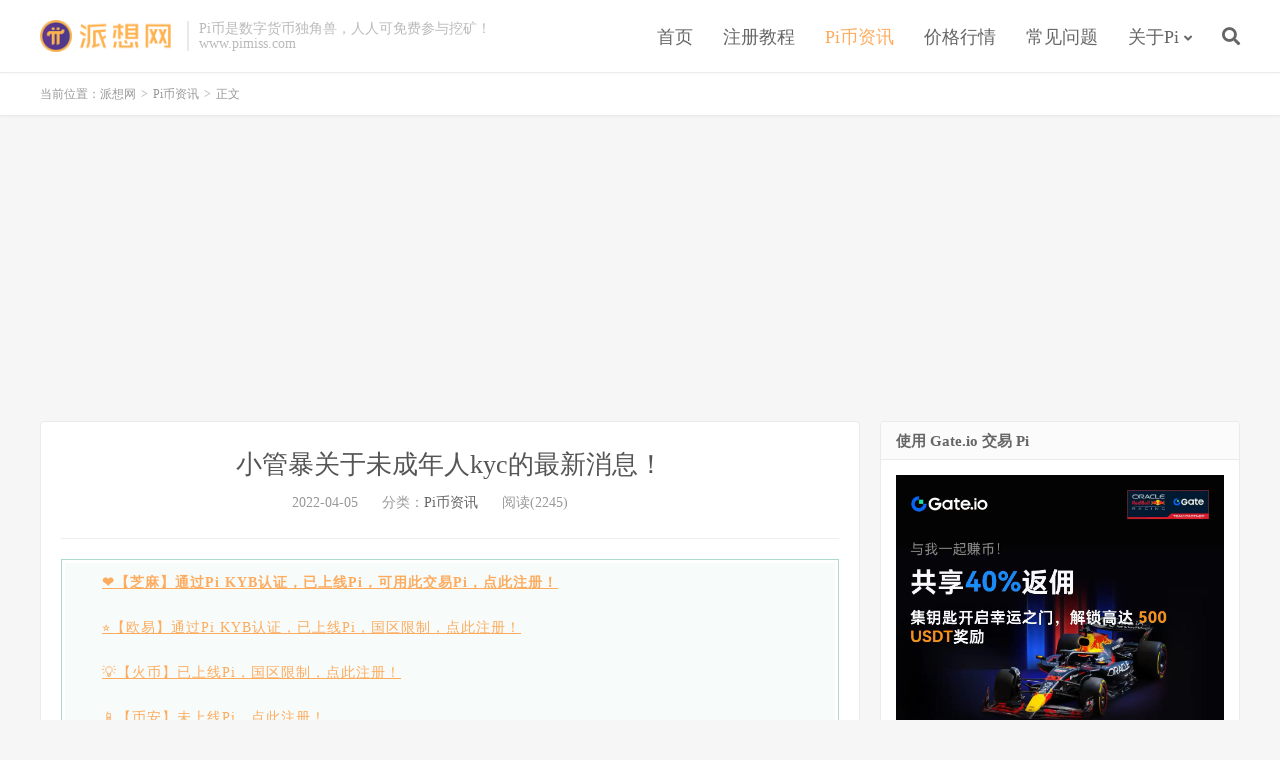

--- FILE ---
content_type: text/html; charset=UTF-8
request_url: https://www.pimiss.com/news/14006.html
body_size: 9183
content:
<!DOCTYPE HTML>
<html>
<head>
<meta charset="UTF-8">
<link rel="dns-prefetch" href="//apps.bdimg.com">
<meta http-equiv="X-UA-Compatible" content="IE=11,IE=10,IE=9,IE=8">
<meta name="viewport" content="width=device-width, initial-scale=1.0, user-scalable=0, minimum-scale=1.0, maximum-scale=1.0">
<meta name="apple-mobile-web-app-title" content="派想网">
<meta http-equiv="Cache-Control" content="no-siteapp">
<title>小管暴关于未成年人kyc的最新消息！_派想网</title>
<meta name="keywords" content="Pi币资讯" />
<meta name="description" content="关于未成年人问题，老四早有一套解决方案，基于先要解决有行为能力的成年人kyc问题，等整个生态住网问题解决了，回过头来考虑未成年人问题，但是在设计是时候已经考虑到这个问题了，所以表格上有一项是否满18岁的要打勾，未满的无法进行下一步，今后可以在家长的监督同意下，一起完成kyc。" />
<meta name='robots' content='max-image-preview:large' />
	<style>img:is([sizes="auto" i], [sizes^="auto," i]) { contain-intrinsic-size: 3000px 1500px }</style>
	<link rel='stylesheet' id='wp-block-library-css' href='https://www.pimiss.com/wp-includes/css/dist/block-library/style.min.css?ver=6.8.3' type='text/css' media='all' />
<style id='classic-theme-styles-inline-css' type='text/css'>
/*! This file is auto-generated */
.wp-block-button__link{color:#fff;background-color:#32373c;border-radius:9999px;box-shadow:none;text-decoration:none;padding:calc(.667em + 2px) calc(1.333em + 2px);font-size:1.125em}.wp-block-file__button{background:#32373c;color:#fff;text-decoration:none}
</style>
<style id='global-styles-inline-css' type='text/css'>
:root{--wp--preset--aspect-ratio--square: 1;--wp--preset--aspect-ratio--4-3: 4/3;--wp--preset--aspect-ratio--3-4: 3/4;--wp--preset--aspect-ratio--3-2: 3/2;--wp--preset--aspect-ratio--2-3: 2/3;--wp--preset--aspect-ratio--16-9: 16/9;--wp--preset--aspect-ratio--9-16: 9/16;--wp--preset--color--black: #000000;--wp--preset--color--cyan-bluish-gray: #abb8c3;--wp--preset--color--white: #ffffff;--wp--preset--color--pale-pink: #f78da7;--wp--preset--color--vivid-red: #cf2e2e;--wp--preset--color--luminous-vivid-orange: #ff6900;--wp--preset--color--luminous-vivid-amber: #fcb900;--wp--preset--color--light-green-cyan: #7bdcb5;--wp--preset--color--vivid-green-cyan: #00d084;--wp--preset--color--pale-cyan-blue: #8ed1fc;--wp--preset--color--vivid-cyan-blue: #0693e3;--wp--preset--color--vivid-purple: #9b51e0;--wp--preset--gradient--vivid-cyan-blue-to-vivid-purple: linear-gradient(135deg,rgba(6,147,227,1) 0%,rgb(155,81,224) 100%);--wp--preset--gradient--light-green-cyan-to-vivid-green-cyan: linear-gradient(135deg,rgb(122,220,180) 0%,rgb(0,208,130) 100%);--wp--preset--gradient--luminous-vivid-amber-to-luminous-vivid-orange: linear-gradient(135deg,rgba(252,185,0,1) 0%,rgba(255,105,0,1) 100%);--wp--preset--gradient--luminous-vivid-orange-to-vivid-red: linear-gradient(135deg,rgba(255,105,0,1) 0%,rgb(207,46,46) 100%);--wp--preset--gradient--very-light-gray-to-cyan-bluish-gray: linear-gradient(135deg,rgb(238,238,238) 0%,rgb(169,184,195) 100%);--wp--preset--gradient--cool-to-warm-spectrum: linear-gradient(135deg,rgb(74,234,220) 0%,rgb(151,120,209) 20%,rgb(207,42,186) 40%,rgb(238,44,130) 60%,rgb(251,105,98) 80%,rgb(254,248,76) 100%);--wp--preset--gradient--blush-light-purple: linear-gradient(135deg,rgb(255,206,236) 0%,rgb(152,150,240) 100%);--wp--preset--gradient--blush-bordeaux: linear-gradient(135deg,rgb(254,205,165) 0%,rgb(254,45,45) 50%,rgb(107,0,62) 100%);--wp--preset--gradient--luminous-dusk: linear-gradient(135deg,rgb(255,203,112) 0%,rgb(199,81,192) 50%,rgb(65,88,208) 100%);--wp--preset--gradient--pale-ocean: linear-gradient(135deg,rgb(255,245,203) 0%,rgb(182,227,212) 50%,rgb(51,167,181) 100%);--wp--preset--gradient--electric-grass: linear-gradient(135deg,rgb(202,248,128) 0%,rgb(113,206,126) 100%);--wp--preset--gradient--midnight: linear-gradient(135deg,rgb(2,3,129) 0%,rgb(40,116,252) 100%);--wp--preset--font-size--small: 13px;--wp--preset--font-size--medium: 20px;--wp--preset--font-size--large: 36px;--wp--preset--font-size--x-large: 42px;--wp--preset--spacing--20: 0.44rem;--wp--preset--spacing--30: 0.67rem;--wp--preset--spacing--40: 1rem;--wp--preset--spacing--50: 1.5rem;--wp--preset--spacing--60: 2.25rem;--wp--preset--spacing--70: 3.38rem;--wp--preset--spacing--80: 5.06rem;--wp--preset--shadow--natural: 6px 6px 9px rgba(0, 0, 0, 0.2);--wp--preset--shadow--deep: 12px 12px 50px rgba(0, 0, 0, 0.4);--wp--preset--shadow--sharp: 6px 6px 0px rgba(0, 0, 0, 0.2);--wp--preset--shadow--outlined: 6px 6px 0px -3px rgba(255, 255, 255, 1), 6px 6px rgba(0, 0, 0, 1);--wp--preset--shadow--crisp: 6px 6px 0px rgba(0, 0, 0, 1);}:where(.is-layout-flex){gap: 0.5em;}:where(.is-layout-grid){gap: 0.5em;}body .is-layout-flex{display: flex;}.is-layout-flex{flex-wrap: wrap;align-items: center;}.is-layout-flex > :is(*, div){margin: 0;}body .is-layout-grid{display: grid;}.is-layout-grid > :is(*, div){margin: 0;}:where(.wp-block-columns.is-layout-flex){gap: 2em;}:where(.wp-block-columns.is-layout-grid){gap: 2em;}:where(.wp-block-post-template.is-layout-flex){gap: 1.25em;}:where(.wp-block-post-template.is-layout-grid){gap: 1.25em;}.has-black-color{color: var(--wp--preset--color--black) !important;}.has-cyan-bluish-gray-color{color: var(--wp--preset--color--cyan-bluish-gray) !important;}.has-white-color{color: var(--wp--preset--color--white) !important;}.has-pale-pink-color{color: var(--wp--preset--color--pale-pink) !important;}.has-vivid-red-color{color: var(--wp--preset--color--vivid-red) !important;}.has-luminous-vivid-orange-color{color: var(--wp--preset--color--luminous-vivid-orange) !important;}.has-luminous-vivid-amber-color{color: var(--wp--preset--color--luminous-vivid-amber) !important;}.has-light-green-cyan-color{color: var(--wp--preset--color--light-green-cyan) !important;}.has-vivid-green-cyan-color{color: var(--wp--preset--color--vivid-green-cyan) !important;}.has-pale-cyan-blue-color{color: var(--wp--preset--color--pale-cyan-blue) !important;}.has-vivid-cyan-blue-color{color: var(--wp--preset--color--vivid-cyan-blue) !important;}.has-vivid-purple-color{color: var(--wp--preset--color--vivid-purple) !important;}.has-black-background-color{background-color: var(--wp--preset--color--black) !important;}.has-cyan-bluish-gray-background-color{background-color: var(--wp--preset--color--cyan-bluish-gray) !important;}.has-white-background-color{background-color: var(--wp--preset--color--white) !important;}.has-pale-pink-background-color{background-color: var(--wp--preset--color--pale-pink) !important;}.has-vivid-red-background-color{background-color: var(--wp--preset--color--vivid-red) !important;}.has-luminous-vivid-orange-background-color{background-color: var(--wp--preset--color--luminous-vivid-orange) !important;}.has-luminous-vivid-amber-background-color{background-color: var(--wp--preset--color--luminous-vivid-amber) !important;}.has-light-green-cyan-background-color{background-color: var(--wp--preset--color--light-green-cyan) !important;}.has-vivid-green-cyan-background-color{background-color: var(--wp--preset--color--vivid-green-cyan) !important;}.has-pale-cyan-blue-background-color{background-color: var(--wp--preset--color--pale-cyan-blue) !important;}.has-vivid-cyan-blue-background-color{background-color: var(--wp--preset--color--vivid-cyan-blue) !important;}.has-vivid-purple-background-color{background-color: var(--wp--preset--color--vivid-purple) !important;}.has-black-border-color{border-color: var(--wp--preset--color--black) !important;}.has-cyan-bluish-gray-border-color{border-color: var(--wp--preset--color--cyan-bluish-gray) !important;}.has-white-border-color{border-color: var(--wp--preset--color--white) !important;}.has-pale-pink-border-color{border-color: var(--wp--preset--color--pale-pink) !important;}.has-vivid-red-border-color{border-color: var(--wp--preset--color--vivid-red) !important;}.has-luminous-vivid-orange-border-color{border-color: var(--wp--preset--color--luminous-vivid-orange) !important;}.has-luminous-vivid-amber-border-color{border-color: var(--wp--preset--color--luminous-vivid-amber) !important;}.has-light-green-cyan-border-color{border-color: var(--wp--preset--color--light-green-cyan) !important;}.has-vivid-green-cyan-border-color{border-color: var(--wp--preset--color--vivid-green-cyan) !important;}.has-pale-cyan-blue-border-color{border-color: var(--wp--preset--color--pale-cyan-blue) !important;}.has-vivid-cyan-blue-border-color{border-color: var(--wp--preset--color--vivid-cyan-blue) !important;}.has-vivid-purple-border-color{border-color: var(--wp--preset--color--vivid-purple) !important;}.has-vivid-cyan-blue-to-vivid-purple-gradient-background{background: var(--wp--preset--gradient--vivid-cyan-blue-to-vivid-purple) !important;}.has-light-green-cyan-to-vivid-green-cyan-gradient-background{background: var(--wp--preset--gradient--light-green-cyan-to-vivid-green-cyan) !important;}.has-luminous-vivid-amber-to-luminous-vivid-orange-gradient-background{background: var(--wp--preset--gradient--luminous-vivid-amber-to-luminous-vivid-orange) !important;}.has-luminous-vivid-orange-to-vivid-red-gradient-background{background: var(--wp--preset--gradient--luminous-vivid-orange-to-vivid-red) !important;}.has-very-light-gray-to-cyan-bluish-gray-gradient-background{background: var(--wp--preset--gradient--very-light-gray-to-cyan-bluish-gray) !important;}.has-cool-to-warm-spectrum-gradient-background{background: var(--wp--preset--gradient--cool-to-warm-spectrum) !important;}.has-blush-light-purple-gradient-background{background: var(--wp--preset--gradient--blush-light-purple) !important;}.has-blush-bordeaux-gradient-background{background: var(--wp--preset--gradient--blush-bordeaux) !important;}.has-luminous-dusk-gradient-background{background: var(--wp--preset--gradient--luminous-dusk) !important;}.has-pale-ocean-gradient-background{background: var(--wp--preset--gradient--pale-ocean) !important;}.has-electric-grass-gradient-background{background: var(--wp--preset--gradient--electric-grass) !important;}.has-midnight-gradient-background{background: var(--wp--preset--gradient--midnight) !important;}.has-small-font-size{font-size: var(--wp--preset--font-size--small) !important;}.has-medium-font-size{font-size: var(--wp--preset--font-size--medium) !important;}.has-large-font-size{font-size: var(--wp--preset--font-size--large) !important;}.has-x-large-font-size{font-size: var(--wp--preset--font-size--x-large) !important;}
:where(.wp-block-post-template.is-layout-flex){gap: 1.25em;}:where(.wp-block-post-template.is-layout-grid){gap: 1.25em;}
:where(.wp-block-columns.is-layout-flex){gap: 2em;}:where(.wp-block-columns.is-layout-grid){gap: 2em;}
:root :where(.wp-block-pullquote){font-size: 1.5em;line-height: 1.6;}
</style>
<link rel='stylesheet' id='smartideo_css-css' href='https://www.pimiss.com/wp-content/plugins/smartideo-2.3.0/static/smartideo.css?ver=2.3.0' type='text/css' media='screen' />
<link rel='stylesheet' id='ppress-frontend-css' href='https://www.pimiss.com/wp-content/plugins/wp-user-avatar/assets/css/frontend.min.css?ver=3.1.12' type='text/css' media='all' />
<link rel='stylesheet' id='ppress-flatpickr-css' href='https://www.pimiss.com/wp-content/plugins/wp-user-avatar/assets/flatpickr/flatpickr.min.css?ver=3.1.12' type='text/css' media='all' />
<link rel='stylesheet' id='ppress-select2-css' href='https://www.pimiss.com/wp-content/plugins/wp-user-avatar/assets/select2/select2.min.css?ver=6.8.3' type='text/css' media='all' />
<link rel='stylesheet' id='_bootstrap-css' href='https://www.pimiss.com/wp-content/themes/dux/css/bootstrap.min.css?ver=6.1' type='text/css' media='all' />
<link rel='stylesheet' id='_fontawesome-css' href='https://www.pimiss.com/wp-content/themes/dux/css/font-awesome.min.css?ver=6.1' type='text/css' media='all' />
<link rel='stylesheet' id='_main-css' href='https://www.pimiss.com/wp-content/themes/dux/css/main.css?ver=6.1' type='text/css' media='all' />
<script type="text/javascript" src="https://www.pimiss.com/wp-content/themes/dux/js/libs/jquery.min.js?ver=6.1" id="jquery-js"></script>
<script type="text/javascript" src="https://www.pimiss.com/wp-content/plugins/wp-user-avatar/assets/flatpickr/flatpickr.min.js?ver=6.8.3" id="ppress-flatpickr-js"></script>
<script type="text/javascript" src="https://www.pimiss.com/wp-content/plugins/wp-user-avatar/assets/select2/select2.min.js?ver=6.8.3" id="ppress-select2-js"></script>
<link rel="https://api.w.org/" href="https://www.pimiss.com/wp-json/" /><link rel="alternate" title="JSON" type="application/json" href="https://www.pimiss.com/wp-json/wp/v2/posts/14006" /><link rel="canonical" href="https://www.pimiss.com/news/14006.html" />
<link rel='shortlink' href='https://www.pimiss.com/?p=14006' />
<link rel="alternate" title="oEmbed (JSON)" type="application/json+oembed" href="https://www.pimiss.com/wp-json/oembed/1.0/embed?url=https%3A%2F%2Fwww.pimiss.com%2Fnews%2F14006.html" />
<link rel="alternate" title="oEmbed (XML)" type="text/xml+oembed" href="https://www.pimiss.com/wp-json/oembed/1.0/embed?url=https%3A%2F%2Fwww.pimiss.com%2Fnews%2F14006.html&#038;format=xml" />
<meta name="keywords" content="Pi币资讯">
<meta name="description" content="关于未成年人问题，老四早有一套解决方案，基于先要解决有行为能力的成年人kyc问题，等整个生态住网问题解决了，回过头来考虑未成年人问题，但是在设计是时候已经考虑到这个问题了，所以表格上有一项是否满18岁的要打勾，未满的无法进行下一步，今后可以在家长的监督同意下，一起完成kyc。">
<style>a:hover, .site-navbar li:hover > a, .site-navbar li.active a:hover, .site-navbar a:hover, .search-on .site-navbar li.navto-search a, .topbar a:hover, .site-nav li.current-menu-item > a, .site-nav li.current-menu-parent > a, .site-search-form a:hover, .branding-primary .btn:hover, .title .more a:hover, .excerpt h2 a:hover, .excerpt .meta a:hover, .excerpt-minic h2 a:hover, .excerpt-minic .meta a:hover, .article-content .wp-caption:hover .wp-caption-text, .article-content a, .article-nav a:hover, .relates a:hover, .widget_links li a:hover, .widget_categories li a:hover, .widget_ui_comments strong, .widget_ui_posts li a:hover .text, .widget_ui_posts .nopic .text:hover , .widget_meta ul a:hover, .tagcloud a:hover, .textwidget a, .textwidget a:hover, .sign h3, #navs .item li a, .url, .url:hover, .excerpt h2 a:hover span, .widget_ui_posts a:hover .text span, .widget-navcontent .item-01 li a:hover span, .excerpt-minic h2 a:hover span, .relates a:hover span{color: #FDAC5F;}.btn-primary, .label-primary, .branding-primary, .post-copyright:hover, .article-tags a, .pagination ul > .active > a, .pagination ul > .active > span, .pagenav .current, .widget_ui_tags .items a:hover, .sign .close-link, .pagemenu li.active a, .pageheader, .resetpasssteps li.active, #navs h2, #navs nav, .btn-primary:hover, .btn-primary:focus, .btn-primary:active, .btn-primary.active, .open > .dropdown-toggle.btn-primary, .tag-clouds a:hover{background-color: #FDAC5F;}.btn-primary, .search-input:focus, #bdcs .bdcs-search-form-input:focus, #submit, .plinks ul li a:hover,.btn-primary:hover, .btn-primary:focus, .btn-primary:active, .btn-primary.active, .open > .dropdown-toggle.btn-primary{border-color: #FDAC5F;}.search-btn, .label-primary, #bdcs .bdcs-search-form-submit, #submit, .excerpt .cat{background-color: #FDAC5F;}.excerpt .cat i{border-left-color:#FDAC5F;}@media (max-width: 720px) {.site-navbar li.active a, .site-navbar li.active a:hover, .m-nav-show .m-icon-nav{color: #FDAC5F;}}@media (max-width: 480px) {.pagination ul > li.next-page a{background-color:#FDAC5F;}}.post-actions .action.action-like,.pagemenu li.current-menu-item > a{background-color: #FDAC5F;}.catleader h1{border-left-color: #FDAC5F;}.loop-product-filters ul .current-cat>a{color: #FDAC5F;}</style><link rel="shortcut icon" href="https://www.pimiss.com/favicon.ico">
<!--[if lt IE 9]><script src="https://www.pimiss.com/wp-content/themes/dux/js/libs/html5.min.js"></script><![endif]-->
	
<script async src="https://pagead2.googlesyndication.com/pagead/js/adsbygoogle.js?client=ca-pub-8401625444937462" crossorigin="anonymous"></script>
	
</head>
<body class="wp-singular post-template-default single single-post postid-14006 single-format-standard wp-theme-dux nav_fixed m-excerpt-cat m-excerpt-time topbar-off p_indent site-layout-2 text-justify-on m-sidebar">
<header class="header">
	<div class="container">
		<div class="logo"><a href="https://www.pimiss.com" title="派想网"><img src="https://www.pimiss.com/wp-content/uploads/2020/03/logo.png" alt="派想网">派想网</a></div>		<div class="brand">Pi币是数字货币独角兽，人人可免费参与挖矿！<br>www.pimiss.com</div>		<ul class="site-nav site-navbar">
			<li id="menu-item-9" class="menu-item menu-item-type-custom menu-item-object-custom menu-item-9"><a href="/">首页</a></li>
<li id="menu-item-100" class="menu-item menu-item-type-post_type menu-item-object-post menu-item-100"><a href="https://www.pimiss.com/faq/84.html">注册教程</a></li>
<li id="menu-item-42" class="menu-item menu-item-type-taxonomy menu-item-object-category current-post-ancestor current-menu-parent current-post-parent menu-item-42"><a href="https://www.pimiss.com/news">Pi币资讯</a></li>
<li id="menu-item-102" class="menu-item menu-item-type-taxonomy menu-item-object-category menu-item-102"><a href="https://www.pimiss.com/price">价格行情</a></li>
<li id="menu-item-11" class="menu-item menu-item-type-taxonomy menu-item-object-category menu-item-11"><a href="https://www.pimiss.com/faq">常见问题</a></li>
<li id="menu-item-81" class="menu-item menu-item-type-custom menu-item-object-custom menu-item-has-children menu-item-81"><a href="#">关于Pi</a>
<ul class="sub-menu">
	<li id="menu-item-79" class="menu-item menu-item-type-post_type menu-item-object-page menu-item-79"><a href="https://www.pimiss.com/team">Pi币核心团队</a></li>
	<li id="menu-item-80" class="menu-item menu-item-type-post_type menu-item-object-page menu-item-80"><a href="https://www.pimiss.com/whitepaper">Pi币白皮书</a></li>
	<li id="menu-item-78" class="menu-item menu-item-type-post_type menu-item-object-page menu-item-78"><a href="https://www.pimiss.com/milestone">Pi币发展历程</a></li>
	<li id="menu-item-45" class="menu-item menu-item-type-post_type menu-item-object-page menu-item-45"><a href="https://www.pimiss.com/download">APP下载</a></li>
</ul>
</li>
							<li class="navto-search"><a href="javascript:;" class="search-show active"><i class="fa fa-search"></i></a></li>
					</ul>
						<i class="fa fa-bars m-icon-nav"></i>
			</div>
</header>
<div class="site-search">
	<div class="container">
		<form method="get" class="site-search-form" action="https://www.pimiss.com/" ><input class="search-input" name="s" type="text" placeholder="输入关键字" value=""><button class="search-btn" type="submit"><i class="fa fa-search"></i></button></form>	</div>
</div>	<div class="breadcrumbs">
		<div class="container">当前位置：<a href="https://www.pimiss.com">派想网</a> <small>></small> <a href="https://www.pimiss.com/news">Pi币资讯</a> <small>></small> 正文</div>
	</div>
<section class="container">
	<div class="content-wrap">
	<div class="content">
				<header class="article-header">
			<h1 class="article-title">小管暴关于未成年人kyc的最新消息！</h1>
			<div class="article-meta">
				<span class="item">2022-04-05</span>
												<span class="item">分类：<a href="https://www.pimiss.com/news" rel="category tag">Pi币资讯</a></span>
				<span class="item post-views">阅读(2245)</span>								<span class="item"></span>
			</div>
		</header>
				<article class="article-content">
			<div class="asb asb-post asb-post-01"><section data-id="92255"><section style="width: 100%; margin: 0px auto; padding: 0px; box-sizing: border-box; max-width: 100% !important;" data-width="100%"><section style="width: 100%; border: 1px solid #addacc; box-sizing: border-box; max-width: 100% !important;" data-width="100%"><section style="padding: 3px; box-sizing: border-box;"><section style="color: #3e3e3e; background: #f7fbf9;" data-bgless="spin" data-bglessp="120" data-bgopacity="10%"><section class="135brush" style="font-size: 14px; text-align: justify; letter-spacing: 1px; line-height: 25px; padding: 0.5em; box-sizing: border-box;">

<p><a href="https://www.pimiss.com/s/gate" rel="noopener" target="_blank"><b>❤️【芝麻】通过Pi KYB认证，已上线Pi，可用此交易Pi，点此注册！</b></a></p>

<p><a href="https://www.pimiss.com/s/okx" rel="noopener" target="_blank">⭐【欧易】通过Pi KYB认证，已上线Pi，国区限制，点此注册！</a></p>

<p><a href="https://www.pimiss.com/s/huobi" rel="noopener" target="_blank">💡【火币】已上线Pi，国区限制，点此注册！</a></p>

<p><a href="https://www.pimiss.com/s/binance" rel="noopener" target="_blank">📱【币安】未上线Pi，点此注册！</a></p>

</section></section></section></section></section></section></div>			<p>关于未成年人问题，老四早有一套解决方案，基于先要解决有行为能力的成年人kyc问题，等整个生态住网问题解决了，回过头来考虑未成年人问题，但是在设计是时候已经考虑到这个问题了，所以表格上有一项是否满18岁的要打勾，未满的无法进行下一步，今后可以在家长的监督同意下，一起完成kyc。</p>
<p><img fetchpriority="high" decoding="async" class="alignnone size-full wp-image-14007" src="https://www.pimiss.com/wp-content/uploads/2022/04/1-40.jpg" alt="" width="1004" height="616" srcset="https://www.pimiss.com/wp-content/uploads/2022/04/1-40.jpg 1004w, https://www.pimiss.com/wp-content/uploads/2022/04/1-40-300x184.jpg 300w, https://www.pimiss.com/wp-content/uploads/2022/04/1-40-768x471.jpg 768w" sizes="(max-width: 1004px) 100vw, 1004px" /></p>
		</article>
								            <div class="post-actions">
            	<a href="javascript:;" etap="like" class="post-like action action-like" data-pid="14006"><i class="fa fa-thumbs-o-up"></i>赞(<span>8</span>)</a>            	<a href="javascript:;" class="action action-rewards" data-event="rewards"><i class="fa fa-jpy"></i> 打赏</a>            	            </div>
        		<div class="post-copyright">未经允许不得转载：<a href="https://www.pimiss.com">派想网</a> &raquo; <a href="https://www.pimiss.com/news/14006.html">小管暴关于未成年人kyc的最新消息！</a></div>		
					<div class="action-share"></div>
		
		<div class="article-tags"></div>
		
		
		
				<div class="relates"><div class="title"><h3>相关推荐</h3></div><ul><li><a href="https://www.pimiss.com/news/34647.html">9绿迁移主网的路上虽然困难重重，但老四重未放弃，这三点建议帮助你轻松通关9绿考核</a></li><li><a href="https://www.pimiss.com/news/34645.html">9绿迁移成功了！主网打勾新界面：8绿9黄变9绿，迁移通道开启，准备暴富</a></li><li><a href="https://www.pimiss.com/news/34643.html">2025年12月17日要闻，以后KYC应过尽过，不再是问题</a></li><li><a href="https://www.pimiss.com/news/34641.html">主网板上钉钉了！小闪已经准备就绪，老四：1月1开/网，清单九黄的一起上/岸！</a></li><li><a href="https://www.pimiss.com/news/34639.html">主网9绿规划公开，老四宣布：清单9黄的点击这里刷新后，就可以开始进行主网迁移了</a></li><li><a href="https://www.pimiss.com/news/34637.html">老四明确了！小闪锁/仓三年100%的同事发大财了，老四多次强调将在这个时间开网！</a></li><li><a href="https://www.pimiss.com/news/34635.html">2025年12月15日要闻，尼博士部署了多了智能合约，先锋：这是要搞大事啊！</a></li><li><a href="https://www.pimiss.com/news/34626.html">Pi消息2则：将Pi存入您的银行账户</a></li></ul></div>					</div>
	</div>
	<div class="sidebar">
<div class="widget_text widget widget_custom_html"><h3>使用 Gate.io 交易 Pi</h3><div class="textwidget custom-html-widget"><a href="https://www.pimiss.com/s/gate" target="_blank">
<img src="https://www.pimiss.com/wp-content/uploads/2025/05/2-3.jpg" alt="">
</a></div></div><div class="widget widget_ui_tags"><h3>热门标签</h3><div class="items"><a href="https://www.pimiss.com/tag/pi">Pi (2090)</a><a href="https://www.pimiss.com/tag/pi%e5%b8%81">Pi币 (491)</a><a href="https://www.pimiss.com/tag/kyc">KYC (212)</a><a href="https://www.pimiss.com/tag/%e5%b0%bc%e5%8f%a4%e6%8b%89%e6%96%af">尼古拉斯 (152)</a><a href="https://www.pimiss.com/tag/%e4%b8%bb%e7%bd%91">主网 (132)</a><a href="https://www.pimiss.com/tag/%e4%bb%b7%e6%a0%bc">价格 (98)</a><a href="https://www.pimiss.com/tag/pi-network">Pi Network (70)</a><a href="https://www.pimiss.com/tag/%e9%92%b1%e5%8c%85">钱包 (64)</a><a href="https://www.pimiss.com/tag/%e5%8c%ba%e5%9d%97%e9%93%be">区块链 (56)</a><a href="https://www.pimiss.com/tag/%e6%af%94%e7%89%b9%e5%b8%81">比特币 (52)</a><a href="https://www.pimiss.com/tag/pi%e9%92%b1%e5%8c%85">Pi钱包 (48)</a><a href="https://www.pimiss.com/tag/%e7%94%9f%e6%80%81">生态 (48)</a><a href="https://www.pimiss.com/tag/%e6%98%93%e8%b4%a7">易货 (46)</a><a href="https://www.pimiss.com/tag/%e4%bb%b7%e5%80%bc">价值 (42)</a><a href="https://www.pimiss.com/tag/%e5%85%b1%e8%af%86">共识 (24)</a><a href="https://www.pimiss.com/tag/%e8%8a%82%e7%82%b9">节点 (24)</a><a href="https://www.pimiss.com/tag/pi%e8%8a%82%e7%82%b9">pi节点 (23)</a><a href="https://www.pimiss.com/tag/%e6%94%af%e4%bb%98">支付 (23)</a><a href="https://www.pimiss.com/tag/pi%e6%94%af%e4%bb%98">Pi支付 (19)</a><a href="https://www.pimiss.com/tag/%e8%b4%a2%e5%af%8c">财富 (18)</a><a href="https://www.pimiss.com/tag/%e4%bb%a5%e5%a4%aa%e5%9d%8a">以太坊 (17)</a><a href="https://www.pimiss.com/tag/%e5%ba%94%e7%94%a8">应用 (16)</a><a href="https://www.pimiss.com/tag/%e6%95%b0%e5%ad%97%e8%b4%a7%e5%b8%81">数字货币 (15)</a><a href="https://www.pimiss.com/tag/%e4%ba%a4%e6%98%93%e6%89%80">交易所 (15)</a><a href="https://www.pimiss.com/tag/%e5%9f%ba%e7%a1%80%e5%b8%81">基础币 (15)</a><a href="https://www.pimiss.com/tag/pi%e5%b8%81%e4%bb%b7%e6%a0%bc">Pi币价格 (13)</a><a href="https://www.pimiss.com/tag/pi%e4%b8%bb%e7%bd%91">Pi主网 (13)</a><a href="https://www.pimiss.com/tag/%e6%98%93%e7%89%a9">易物 (11)</a><a href="https://www.pimiss.com/tag/%e4%ba%9a%e9%a9%ac%e9%80%8a">亚马逊 (11)</a><a href="https://www.pimiss.com/tag/nft">NFT (11)</a></div></div><div class="widget widget_ui_posts"><h3>热门文章</h3><ul><li><a href="https://www.pimiss.com/faq/84.html"><span class="thumbnail"><img data-src="https://www.pimiss.com/wp-content/uploads/2020/03/12-1-220x150.jpg" alt="Pi币注册教程中文图解！Pi币手机挖矿、手机短信验证新手教程！_派想网" src="https://www.pimiss.com/wp-content/themes/dux/img/thumbnail.png" class="thumb"></span><span class="text">Pi币注册教程中文图解！Pi币手机挖矿、手机短信验证新手教程！</span><span class="muted">2020-03-24</span></a></li>
<li><a href="https://www.pimiss.com/price/306.html"><span class="thumbnail"><img data-src="https://www.pimiss.com/wp-content/uploads/2020/04/1-4-220x150.jpg" alt="重大消息：一枚Pi币达到了约10693元人民币左右_派想网" src="https://www.pimiss.com/wp-content/themes/dux/img/thumbnail.png" class="thumb"></span><span class="text">重大消息：一枚Pi币达到了约10693元人民币左右</span><span class="muted">2020-05-01</span></a></li>
<li><a href="https://www.pimiss.com/price/417.html"><span class="thumbnail"><img data-src="https://www.pimiss.com/wp-content/uploads/2020/06/1-6-220x150.jpg" alt="没有KYC的pi币值多少钱？3700个Pi币=5万元人民币_派想网" src="https://www.pimiss.com/wp-content/themes/dux/img/thumbnail.png" class="thumb"></span><span class="text">没有KYC的pi币值多少钱？3700个Pi币=5万元人民币</span><span class="muted">2020-06-14</span></a></li>
<li><a href="https://www.pimiss.com/price/541.html"><span class="thumbnail"><img data-src="https://www.pimiss.com/wp-content/uploads/2020/08/1-7-220x150.jpg" alt="美国GP资本计划50亿美金收购Pi，预计2023年pi币价格达1000美元_派想网" src="https://www.pimiss.com/wp-content/themes/dux/img/thumbnail.png" class="thumb"></span><span class="text">美国GP资本计划50亿美金收购Pi，预计2023年pi币价格达1000美元</span><span class="muted">2020-08-08</span></a></li>
<li><a href="https://www.pimiss.com/news/24650.html"><span class="thumbnail"><img data-src="https://www.pimiss.com/wp-content/uploads/2023/06/4-12-220x150.jpg" alt="Pi浏览器Pi Browser 1.7.0官方最新版下载地址_派想网" src="https://www.pimiss.com/wp-content/themes/dux/img/thumbnail.png" class="thumb"></span><span class="text">Pi浏览器Pi Browser 1.7.0官方最新版下载地址</span><span class="muted">2023-07-05</span></a></li>
<li><a href="https://www.pimiss.com/news/9542.html"><span class="thumbnail"><img data-src="https://www.pimiss.com/wp-content/uploads/2021/12/1-142-220x150.jpg" alt="最新：Pi币浏览器更新至1.6.1版本，Pi钱包已开启主网功能_派想网" src="https://www.pimiss.com/wp-content/themes/dux/img/thumbnail.png" class="thumb"></span><span class="text">最新：Pi币浏览器更新至1.6.1版本，Pi钱包已开启主网功能</span><span class="muted">2021-12-25</span></a></li>
</ul></div><div class="widget widget_ui_posts"><h3>随机推荐</h3><ul class="nopic"><li><a href="https://www.pimiss.com/news/31286.html"><span class="text">太突然了！主网增加了一项新的视频认证，大部分先锋都不知道，认证通过就能9绿迁移主网！</span><span class="muted">2025-02-16</span></a></li>
<li><a href="https://www.pimiss.com/news/12106.html"><span class="text">kyc正式版来临之时，平均三至五天完成审核！</span><span class="muted">2022-02-23</span></a></li>
<li><a href="https://www.pimiss.com/news/6932.html"><span class="text">管理员爆料派测试阶段就快结束了，一旦黑客松结束后实施全民KYC便可立马启程主网！</span><span class="muted">2021-08-23</span></a></li>
<li><a href="https://www.pimiss.com/news/19270.html"><span class="text">不要再造谣了，否则禁言</span><span class="muted">2022-09-29</span></a></li>
<li><a href="https://www.pimiss.com/news/28313.html"><span class="text">宣布开网，3个月内，直破2000！</span><span class="muted">2024-03-27</span></a></li>
<li><a href="https://www.pimiss.com/faq/8324.html"><span class="text">你还在关心KYC吗？主网前这个重要操作你做了吗！创建钱包才是你现在的要做的重中之重！</span><span class="muted">2021-10-19</span></a></li>
</ul></div><div class="widget widget_categories"><h3>分类</h3>
			<ul>
					<li class="cat-item cat-item-1"><a href="https://www.pimiss.com/news">Pi币资讯</a> (9,825)
</li>
	<li class="cat-item cat-item-15"><a href="https://www.pimiss.com/price">价格行情</a> (426)
</li>
	<li class="cat-item cat-item-4"><a href="https://www.pimiss.com/faq">常见问题</a> (673)
</li>
			</ul>

			</div></div></section>

<div class="branding branding-black">
	<div class="container">
		<h2>Pi币未来价格或超1000美元！</h2>
		<a class="btn btn-lg" href="https://www.pimiss.com/faq/84.html">Pi币注册教程</a><a class="btn btn-lg" href="https://www.pimiss.com/price">Pi币价格行情</a>	</div>
</div>
<footer class="footer">
	<div class="container">
						<p>&copy; 2025 <a href="https://www.pimiss.com">派想网</a> &nbsp; <a href="https://www.pimiss.com/sitemap.xml">sitemap</a> <script defer src="https://umami.foume.com/script.js" data-website-id="a0d3a0cd-b83b-42dc-aff7-bdc12a3f3465"></script></p>
			</div>
</footer>

	<div class="rewards-popover-mask" data-event="rewards-close"></div>
	<div class="rewards-popover">
		<h3>觉得文章有用就打赏一下文章作者</h3>
						<div class="rewards-popover-item">
			<h4>微信扫一扫打赏</h4>
			<img src="https://www.pimiss.com/wp-content/uploads/2020/03/w.jpg">
		</div>
				<span class="rewards-popover-close" data-event="rewards-close"><i class="fa fa-close"></i></span>
	</div>

<div class="rollbar rollbar-rm"><ul><li class="rollbar-totop"><a href="javascript:(jsui.scrollTo());"><i class="fa fa-angle-up"></i><span>回到顶部</span></a><h6>回到顶部<i></i></h6></li></ul></div>
<script>
window.jsui={
	www: 'https://www.pimiss.com',
	uri: 'https://www.pimiss.com/wp-content/themes/dux',
	ver: '6.1',
	roll: [],
	ajaxpager: '0',
	url_rp: 'https://www.pimiss.com/whitepaper'
};
</script>
<script type="speculationrules">
{"prefetch":[{"source":"document","where":{"and":[{"href_matches":"\/*"},{"not":{"href_matches":["\/wp-*.php","\/wp-admin\/*","\/wp-content\/uploads\/*","\/wp-content\/*","\/wp-content\/plugins\/*","\/wp-content\/themes\/dux\/*","\/*\\?(.+)"]}},{"not":{"selector_matches":"a[rel~=\"nofollow\"]"}},{"not":{"selector_matches":".no-prefetch, .no-prefetch a"}}]},"eagerness":"conservative"}]}
</script>
<script type="text/javascript" src="https://www.pimiss.com/wp-content/plugins/smartideo-2.3.0/static/smartideo.js?ver=2.3.0" id="smartideo_js-js"></script>
<script type="text/javascript" id="ppress-frontend-script-js-extra">
/* <![CDATA[ */
var pp_ajax_form = {"ajaxurl":"https:\/\/www.pimiss.com\/wp-admin\/admin-ajax.php","confirm_delete":"Are you sure?","deleting_text":"Deleting...","deleting_error":"An error occurred. Please try again.","nonce":"3cb0c5aa7b","disable_ajax_form":"false"};
/* ]]> */
</script>
<script type="text/javascript" src="https://www.pimiss.com/wp-content/plugins/wp-user-avatar/assets/js/frontend.min.js?ver=3.1.12" id="ppress-frontend-script-js"></script>
<script type="text/javascript" src="https://www.pimiss.com/wp-content/themes/dux/js/libs/bootstrap.min.js?ver=6.1" id="bootstrap-js"></script>
<script type="text/javascript" src="https://www.pimiss.com/wp-content/themes/dux/js/loader.js?ver=6.1" id="_loader-js"></script>
<script defer src="https://static.cloudflareinsights.com/beacon.min.js/vcd15cbe7772f49c399c6a5babf22c1241717689176015" integrity="sha512-ZpsOmlRQV6y907TI0dKBHq9Md29nnaEIPlkf84rnaERnq6zvWvPUqr2ft8M1aS28oN72PdrCzSjY4U6VaAw1EQ==" data-cf-beacon='{"version":"2024.11.0","token":"cebe2f1908904f0d9f04e9a95b36b9fb","r":1,"server_timing":{"name":{"cfCacheStatus":true,"cfEdge":true,"cfExtPri":true,"cfL4":true,"cfOrigin":true,"cfSpeedBrain":true},"location_startswith":null}}' crossorigin="anonymous"></script>
</body>
</html>

--- FILE ---
content_type: text/html; charset=utf-8
request_url: https://www.google.com/recaptcha/api2/aframe
body_size: 267
content:
<!DOCTYPE HTML><html><head><meta http-equiv="content-type" content="text/html; charset=UTF-8"></head><body><script nonce="4H1ewHBHLZpc0vPp5KFCsw">/** Anti-fraud and anti-abuse applications only. See google.com/recaptcha */ try{var clients={'sodar':'https://pagead2.googlesyndication.com/pagead/sodar?'};window.addEventListener("message",function(a){try{if(a.source===window.parent){var b=JSON.parse(a.data);var c=clients[b['id']];if(c){var d=document.createElement('img');d.src=c+b['params']+'&rc='+(localStorage.getItem("rc::a")?sessionStorage.getItem("rc::b"):"");window.document.body.appendChild(d);sessionStorage.setItem("rc::e",parseInt(sessionStorage.getItem("rc::e")||0)+1);localStorage.setItem("rc::h",'1765965461020');}}}catch(b){}});window.parent.postMessage("_grecaptcha_ready", "*");}catch(b){}</script></body></html>